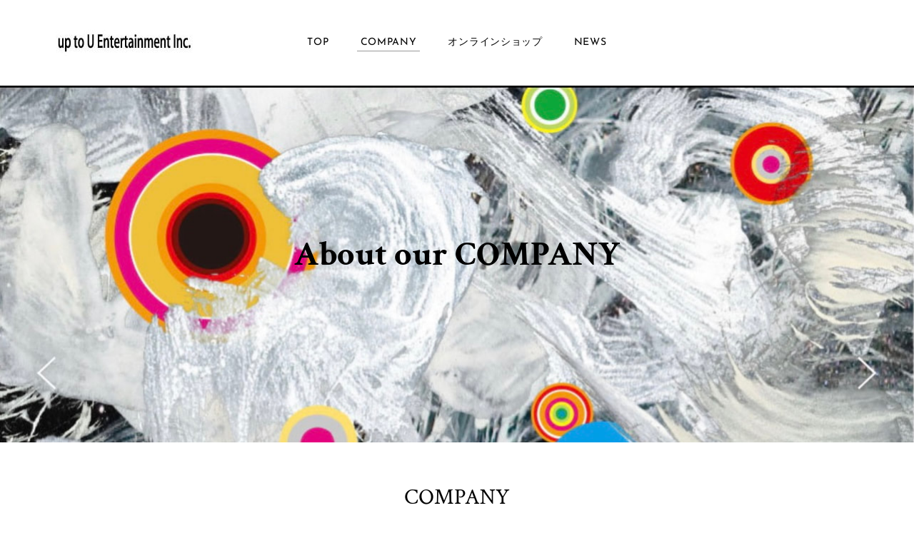

--- FILE ---
content_type: text/html; charset=UTF-8
request_url: http://uptou.shop/company.html
body_size: 16316
content:
<!DOCTYPE html>
<html lang="ja">
	<head><script src="/gdpr/gdprscript.js?buildTime=1715364408&hasRemindMe=true&stealth=false"></script>
		<title>COMPANY - up to U Entertainment SHOP</title><meta property="og:site_name" content="up to U Entertainment SHOP" />
<meta property="og:title" content="COMPANY" />
<meta property="og:description" content="〒231-08441 横浜市中区西之谷町81番地1​ TEL 03-5050-2390​  FAX 045-622-9423​  mail ：kazuki.ishizawa@gmail.com​  ​" />
<meta property="og:image" content="http://uptou.shop/uploads/1/3/9/9/139957492/published/2.jpg?1639878726" />
<meta property="og:image" content="http://uptou.shop/uploads/1/3/9/9/139957492/1284205139.jpg" />
<meta property="og:url" content="http://uptou.shop/company.html" />

<link rel="icon" type="image/png" href="//www.weebly.com/uploads/reseller/assets/731340414-favicon.ico" />



<meta http-equiv="Content-Type" content="text/html; charset=utf-8" />
  <meta name="viewport" content="width=device-width, initial-scale=1.0" />

		
		<link id="wsite-base-style" rel="stylesheet" type="text/css" href="//cdn2.editmysite.com/css/sites.css?buildTime=1715364408" />
<link rel="stylesheet" type="text/css" href="//cdn2.editmysite.com/css/old/fancybox.css?1234" />
<link rel="stylesheet" type="text/css" href="//cdn2.editmysite.com/css/social-icons.css?buildtime=1234" media="screen,projection" />
<link rel="stylesheet" type="text/css" href="/files/main_style.css?1715506961" title="wsite-theme-css" />
<link href='//cdn2.editmysite.com/fonts/Josefin_Sans/font.css?2' rel='stylesheet' type='text/css' />

<link href='//cdn2.editmysite.com/fonts/Lato/font.css?2' rel='stylesheet' type='text/css' />
<link href='//cdn2.editmysite.com/fonts/Crimson_Text/font.css?2' rel='stylesheet' type='text/css' />
<link href='//cdn2.editmysite.com/fonts/Montserrat/font.css?2' rel='stylesheet' type='text/css' />
<link href='//cdn2.editmysite.com/fonts/Lora/font.css?2' rel='stylesheet' type='text/css' />
<style type='text/css'>
.wsite-elements.wsite-not-footer:not(.wsite-header-elements) div.paragraph, .wsite-elements.wsite-not-footer:not(.wsite-header-elements) p, .wsite-elements.wsite-not-footer:not(.wsite-header-elements) .product-block .product-title, .wsite-elements.wsite-not-footer:not(.wsite-header-elements) .product-description, .wsite-elements.wsite-not-footer:not(.wsite-header-elements) .wsite-form-field label, .wsite-elements.wsite-not-footer:not(.wsite-header-elements) .wsite-form-field label, #wsite-content div.paragraph, #wsite-content p, #wsite-content .product-block .product-title, #wsite-content .product-description, #wsite-content .wsite-form-field label, #wsite-content .wsite-form-field label, .blog-sidebar div.paragraph, .blog-sidebar p, .blog-sidebar .wsite-form-field label, .blog-sidebar .wsite-form-field label {font-family:"Lato" !important;}
#wsite-content div.paragraph, #wsite-content p, #wsite-content .product-block .product-title, #wsite-content .product-description, #wsite-content .wsite-form-field label, #wsite-content .wsite-form-field label, .blog-sidebar div.paragraph, .blog-sidebar p, .blog-sidebar .wsite-form-field label, .blog-sidebar .wsite-form-field label {color:#626262 !important;}
.wsite-elements.wsite-footer div.paragraph, .wsite-elements.wsite-footer p, .wsite-elements.wsite-footer .product-block .product-title, .wsite-elements.wsite-footer .product-description, .wsite-elements.wsite-footer .wsite-form-field label, .wsite-elements.wsite-footer .wsite-form-field label{}
.wsite-elements.wsite-not-footer:not(.wsite-header-elements) h2, .wsite-elements.wsite-not-footer:not(.wsite-header-elements) .product-long .product-title, .wsite-elements.wsite-not-footer:not(.wsite-header-elements) .product-large .product-title, .wsite-elements.wsite-not-footer:not(.wsite-header-elements) .product-small .product-title, #wsite-content h2, #wsite-content .product-long .product-title, #wsite-content .product-large .product-title, #wsite-content .product-small .product-title, .blog-sidebar h2 {font-family:"Crimson Text" !important;letter-spacing: 0px !important;}
#wsite-content h2, #wsite-content .product-long .product-title, #wsite-content .product-large .product-title, #wsite-content .product-small .product-title, .blog-sidebar h2 {}
.wsite-elements.wsite-footer h2, .wsite-elements.wsite-footer .product-long .product-title, .wsite-elements.wsite-footer .product-large .product-title, .wsite-elements.wsite-footer .product-small .product-title{}
#wsite-title {font-family:"Montserrat" !important;}
.wsite-menu-default a {}
.wsite-menu a {}
.wsite-image div, .wsite-caption {}
.galleryCaptionInnerText {}
.fancybox-title {}
.wslide-caption-text {}
.wsite-phone {}
.wsite-headline,.wsite-header-section .wsite-content-title {}
.wsite-headline-paragraph,.wsite-header-section .paragraph {font-family:"Lora" !important;font-weight:400 !important;text-transform:  none !important;}
.wsite-button-inner {}
.wsite-not-footer blockquote {}
.wsite-footer blockquote {}
.blog-header h2 a {}
#wsite-content h2.wsite-product-title {}
.wsite-product .wsite-product-price a {}
@media screen and (min-width: 767px) {.wsite-elements.wsite-not-footer:not(.wsite-header-elements) div.paragraph, .wsite-elements.wsite-not-footer:not(.wsite-header-elements) p, .wsite-elements.wsite-not-footer:not(.wsite-header-elements) .product-block .product-title, .wsite-elements.wsite-not-footer:not(.wsite-header-elements) .product-description, .wsite-elements.wsite-not-footer:not(.wsite-header-elements) .wsite-form-field label, .wsite-elements.wsite-not-footer:not(.wsite-header-elements) .wsite-form-field label, #wsite-content div.paragraph, #wsite-content p, #wsite-content .product-block .product-title, #wsite-content .product-description, #wsite-content .wsite-form-field label, #wsite-content .wsite-form-field label, .blog-sidebar div.paragraph, .blog-sidebar p, .blog-sidebar .wsite-form-field label, .blog-sidebar .wsite-form-field label {}
#wsite-content div.paragraph, #wsite-content p, #wsite-content .product-block .product-title, #wsite-content .product-description, #wsite-content .wsite-form-field label, #wsite-content .wsite-form-field label, .blog-sidebar div.paragraph, .blog-sidebar p, .blog-sidebar .wsite-form-field label, .blog-sidebar .wsite-form-field label {}
.wsite-elements.wsite-footer div.paragraph, .wsite-elements.wsite-footer p, .wsite-elements.wsite-footer .product-block .product-title, .wsite-elements.wsite-footer .product-description, .wsite-elements.wsite-footer .wsite-form-field label, .wsite-elements.wsite-footer .wsite-form-field label{}
.wsite-elements.wsite-not-footer:not(.wsite-header-elements) h2, .wsite-elements.wsite-not-footer:not(.wsite-header-elements) .product-long .product-title, .wsite-elements.wsite-not-footer:not(.wsite-header-elements) .product-large .product-title, .wsite-elements.wsite-not-footer:not(.wsite-header-elements) .product-small .product-title, #wsite-content h2, #wsite-content .product-long .product-title, #wsite-content .product-large .product-title, #wsite-content .product-small .product-title, .blog-sidebar h2 {font-size:31px !important;}
#wsite-content h2, #wsite-content .product-long .product-title, #wsite-content .product-large .product-title, #wsite-content .product-small .product-title, .blog-sidebar h2 {}
.wsite-elements.wsite-footer h2, .wsite-elements.wsite-footer .product-long .product-title, .wsite-elements.wsite-footer .product-large .product-title, .wsite-elements.wsite-footer .product-small .product-title{}
#wsite-title {font-size:15px !important;}
.wsite-menu-default a {}
.wsite-menu a {}
.wsite-image div, .wsite-caption {}
.galleryCaptionInnerText {}
.fancybox-title {}
.wslide-caption-text {}
.wsite-phone {}
.wsite-headline,.wsite-header-section .wsite-content-title {}
.wsite-headline-paragraph,.wsite-header-section .paragraph {}
.wsite-button-inner {}
.wsite-not-footer blockquote {}
.wsite-footer blockquote {}
.blog-header h2 a {}
#wsite-content h2.wsite-product-title {}
.wsite-product .wsite-product-price a {}
}</style>
<style type='text/css'>.wsite-com-category-product-group .wsite-com-column { width: 33.33% !important } .wsite-com-category-product-featured-group .wsite-com-column { width: 25.00% !important } .wsite-com-category-subcategory-group .wsite-com-column { width: 33.33% !important } </style>
		<script>
var STATIC_BASE = '//cdn1.editmysite.com/';
var ASSETS_BASE = '//cdn2.editmysite.com/';
var STYLE_PREFIX = 'wsite';
</script>
<script src='https://cdn2.editmysite.com/js/jquery-1.8.3.min.js'></script>

<script type="text/javascript" src="//cdn2.editmysite.com/js/lang/ja/stl.js?buildTime=1234&"></script>
<script src="//cdn2.editmysite.com/js/site/main.js?buildTime=1715364408"></script><script type="text/javascript">
		function initCustomerAccountsModels() {
					(function(){_W.setup_rpc({"url":"\/ajax\/api\/JsonRPC\/CustomerAccounts\/","actions":{"CustomerAccounts":[{"name":"login","len":2,"multiple":false,"standalone":false},{"name":"logout","len":0,"multiple":false,"standalone":false},{"name":"getSessionDetails","len":0,"multiple":false,"standalone":false},{"name":"getAccountDetails","len":0,"multiple":false,"standalone":false},{"name":"getOrders","len":0,"multiple":false,"standalone":false},{"name":"register","len":4,"multiple":false,"standalone":false},{"name":"emailExists","len":1,"multiple":false,"standalone":false},{"name":"passwordReset","len":1,"multiple":false,"standalone":false},{"name":"passwordUpdate","len":3,"multiple":false,"standalone":false},{"name":"validateSession","len":1,"multiple":false,"standalone":false}]},"namespace":"_W.CustomerAccounts.RPC"});
_W.setup_model_rpc({"rpc_namespace":"_W.CustomerAccounts.RPC","model_namespace":"_W.CustomerAccounts.BackboneModelData","collection_namespace":"_W.CustomerAccounts.BackboneCollectionData","bootstrap_namespace":"_W.CustomerAccounts.BackboneBootstrap","models":{"CustomerAccounts":{"_class":"CustomerAccounts.Model.CustomerAccounts","defaults":null,"validation":null,"types":null,"idAttribute":null,"keydefs":null}},"collections":{"CustomerAccounts":{"_class":"CustomerAccounts.Collection.CustomerAccounts"}},"bootstrap":[]});
})();
		}
		if(document.createEvent && document.addEventListener) {
			var initEvt = document.createEvent('Event');
			initEvt.initEvent('customerAccountsModelsInitialized', true, false);
			document.dispatchEvent(initEvt);
		} else if(document.documentElement.initCustomerAccountsModels === 0){
			document.documentElement.initCustomerAccountsModels++
		}
		</script>
		<script type="text/javascript"> _W = _W || {}; _W.securePrefix='api.weeblycloud.com'; </script><script>_W = _W || {};
			_W.customerLocale = "en_US";
			_W.storeName = null;
			_W.isCheckoutReskin = false;
			_W.storeCountry = "JP";
			_W.storeCurrency = "JPY";
			_W.storeEuPrivacyPolicyUrl = "";
			com_currentSite = "431584155238886966";
			com_userID = "139957492";</script><script type="text/javascript">
								_W = _W || {};
								_W.Commerce = _W.Commerce || {};
								_W.Commerce.hasCart = false;
							</script><script> base_context='Site'; base_name='_W'; ASSETS_BASE='cdn2.editmysite.com'; buildTime='1715364408'</script>

<script>function initCommerceModels() { (function(){_W.setup_rpc({"url":"\/ajax\/api\/JsonRPC\/Commerce\/","actions":{"ABTest":[{"name":"getTestsForVisitor","len":0,"multiple":false,"standalone":false},{"name":"segment","len":1,"multiple":false,"standalone":false}],"ABTestSegmentation":[{"name":"getTestSegments","len":0,"multiple":false,"standalone":false}],"AuthorizedPayments":[{"name":"authorize","len":2,"multiple":false,"standalone":false}],"Category":[{"name":"generateProductList","len":3,"multiple":false,"standalone":false},{"name":"generateMobileProductList","len":2,"multiple":false,"standalone":false},{"name":"create","len":1,"multiple":false,"standalone":false},{"name":"readOne","len":1,"multiple":false,"standalone":false},{"name":"readMany","len":1,"multiple":false,"standalone":false},{"name":"update","len":1,"multiple":false,"standalone":false},{"name":"patch","len":1,"multiple":false,"standalone":false},{"name":"destroy","len":1,"multiple":false,"standalone":false}],"Checkout":[{"name":"getOrderAvailabilityAndLocations","len":0,"multiple":false,"standalone":false},{"name":"getOrderByToken","len":1,"multiple":false,"standalone":false},{"name":"getMiniCart","len":0,"multiple":false,"standalone":false},{"name":"getCheckoutUrl","len":0,"multiple":false,"standalone":false},{"name":"initializeCheckoutSession","len":0,"multiple":false,"standalone":false},{"name":"getPayPalNotifyUrl","len":0,"multiple":false,"standalone":false},{"name":"getAuthorizeNetFingerprint","len":0,"multiple":false,"standalone":false},{"name":"getPayPalEcoUrl","len":0,"multiple":false,"standalone":false},{"name":"processPayPalCheckoutDetails","len":0,"multiple":false,"standalone":false},{"name":"getCurrentOrder","len":0,"multiple":false,"standalone":false},{"name":"getPrimaryOrder","len":0,"multiple":false,"standalone":false},{"name":"resetCart","len":0,"multiple":false,"standalone":false},{"name":"getSquareStoreConfig","len":0,"multiple":false,"standalone":false},{"name":"logErrorOnValidOrderCase","len":1,"multiple":false,"standalone":false},{"name":"getShoppingCart","len":0,"multiple":false,"standalone":false},{"name":"addItemToCart","len":2,"multiple":false,"standalone":false},{"name":"addItem","len":3,"multiple":false,"standalone":false},{"name":"getInventory","len":1,"multiple":false,"standalone":false},{"name":"updateItemQuantity","len":3,"multiple":false,"standalone":false},{"name":"updateItemQuantityV2","len":2,"multiple":false,"standalone":false},{"name":"hasCouponsAvailable","len":0,"multiple":false,"standalone":false},{"name":"applyCoupon","len":1,"multiple":false,"standalone":false},{"name":"addReward","len":1,"multiple":false,"standalone":false},{"name":"removeReward","len":1,"multiple":false,"standalone":false},{"name":"removeCoupon","len":1,"multiple":false,"standalone":false},{"name":"isShippable","len":1,"multiple":false,"standalone":false},{"name":"checkCart","len":2,"multiple":false,"standalone":false},{"name":"generateProductList","len":3,"multiple":false,"standalone":false},{"name":"shouldSeePaymentRequestAPI","len":0,"multiple":false,"standalone":false},{"name":"shouldSeeApplePay","len":0,"multiple":false,"standalone":false},{"name":"addTipAmount","len":1,"multiple":false,"standalone":false},{"name":"toggleTextAlert","len":1,"multiple":false,"standalone":false},{"name":"toggleTextAlertForSquareOrder","len":1,"multiple":false,"standalone":false},{"name":"addTipPercentage","len":1,"multiple":false,"standalone":false},{"name":"placeAndCreateNewChildOrder","len":0,"multiple":false,"standalone":false}],"CustomerAddress":[{"name":"create","len":1,"multiple":false,"standalone":false},{"name":"readOne","len":1,"multiple":false,"standalone":false},{"name":"readMany","len":1,"multiple":false,"standalone":false},{"name":"update","len":1,"multiple":false,"standalone":false},{"name":"patch","len":1,"multiple":false,"standalone":false},{"name":"destroy","len":1,"multiple":false,"standalone":false}],"Customer":[{"name":"create","len":1,"multiple":false,"standalone":false},{"name":"readOne","len":1,"multiple":false,"standalone":false},{"name":"readMany","len":1,"multiple":false,"standalone":false},{"name":"update","len":1,"multiple":false,"standalone":false},{"name":"patch","len":1,"multiple":false,"standalone":false},{"name":"destroy","len":1,"multiple":false,"standalone":false}],"Log":[{"name":"notice","len":2,"multiple":false,"standalone":false},{"name":"error","len":2,"multiple":false,"standalone":false}],"OrderBilling":[{"name":"create","len":1,"multiple":false,"standalone":false},{"name":"readOne","len":1,"multiple":false,"standalone":false},{"name":"readMany","len":1,"multiple":false,"standalone":false},{"name":"update","len":1,"multiple":false,"standalone":false},{"name":"patch","len":1,"multiple":false,"standalone":false},{"name":"destroy","len":1,"multiple":false,"standalone":false}],"OrderFulfillment":[{"name":"setFulfillment","len":1,"multiple":false,"standalone":false},{"name":"create","len":1,"multiple":false,"standalone":false},{"name":"readOne","len":1,"multiple":false,"standalone":false},{"name":"readMany","len":1,"multiple":false,"standalone":false},{"name":"update","len":1,"multiple":false,"standalone":false},{"name":"patch","len":1,"multiple":false,"standalone":false},{"name":"destroy","len":1,"multiple":false,"standalone":false}],"OrderItem":[{"name":"updateQuantity","len":1,"multiple":false,"standalone":false},{"name":"create","len":1,"multiple":false,"standalone":false},{"name":"readOne","len":1,"multiple":false,"standalone":false},{"name":"readMany","len":1,"multiple":false,"standalone":false},{"name":"update","len":1,"multiple":false,"standalone":false},{"name":"patch","len":1,"multiple":false,"standalone":false},{"name":"destroy","len":1,"multiple":false,"standalone":false}],"Order":[{"name":"getHash","len":0,"multiple":false,"standalone":false},{"name":"fetchCorrectedCart","len":0,"multiple":false,"standalone":false},{"name":"updateOrderWithLatestDeliveryTime","len":1,"multiple":false,"standalone":false},{"name":"updatePickupTime","len":3,"multiple":false,"standalone":false},{"name":"updateDeliveryTime","len":6,"multiple":false,"standalone":false},{"name":"updatePaymentMethod","len":1,"multiple":false,"standalone":false},{"name":"updateShippingMethod","len":1,"multiple":false,"standalone":false},{"name":"updateOrderBilling","len":1,"multiple":false,"standalone":false},{"name":"updateOrderNotes","len":0,"multiple":false,"standalone":false},{"name":"updateDeliveryDetails","len":1,"multiple":false,"standalone":false},{"name":"updateCustomer","len":2,"multiple":false,"standalone":false},{"name":"addGiftCard","len":1,"multiple":false,"standalone":false},{"name":"removeGiftCard","len":1,"multiple":false,"standalone":false},{"name":"attachLoyaltyAccountId","len":1,"multiple":false,"standalone":false},{"name":"updateUseTimeBasedCategory","len":1,"multiple":false,"standalone":false},{"name":"checkout","len":3,"multiple":false,"standalone":true},{"name":"create","len":1,"multiple":false,"standalone":false},{"name":"readOne","len":1,"multiple":false,"standalone":false},{"name":"readMany","len":1,"multiple":false,"standalone":false},{"name":"update","len":1,"multiple":false,"standalone":false},{"name":"patch","len":1,"multiple":false,"standalone":false},{"name":"destroy","len":1,"multiple":false,"standalone":false}],"OrderShipment":[{"name":"create","len":1,"multiple":false,"standalone":false},{"name":"readOne","len":1,"multiple":false,"standalone":false},{"name":"readMany","len":1,"multiple":false,"standalone":false},{"name":"update","len":1,"multiple":false,"standalone":false},{"name":"patch","len":1,"multiple":false,"standalone":false},{"name":"destroy","len":1,"multiple":false,"standalone":false}],"Product":[{"name":"isInStock","len":2,"multiple":false,"standalone":false},{"name":"readFullText","len":1,"multiple":false,"standalone":false},{"name":"create","len":1,"multiple":false,"standalone":false},{"name":"readOne","len":1,"multiple":false,"standalone":false},{"name":"readMany","len":1,"multiple":false,"standalone":false},{"name":"update","len":1,"multiple":false,"standalone":false},{"name":"patch","len":1,"multiple":false,"standalone":false},{"name":"destroy","len":1,"multiple":false,"standalone":false}],"ShippingRate":[{"name":"create","len":1,"multiple":false,"standalone":false},{"name":"readOne","len":1,"multiple":false,"standalone":false},{"name":"readMany","len":1,"multiple":false,"standalone":false},{"name":"update","len":1,"multiple":false,"standalone":false},{"name":"patch","len":1,"multiple":false,"standalone":false},{"name":"destroy","len":1,"multiple":false,"standalone":false}],"StoredPayment":[{"name":"createPaymentMethodForPayLink","len":5,"multiple":false,"standalone":false}]},"namespace":"_W.Commerce.RPC"});
_W.setup_model_rpc({"rpc_namespace":"_W.Commerce.RPC","model_namespace":"_W.Commerce.BackboneModelData","collection_namespace":"_W.Commerce.BackboneCollectionData","bootstrap_namespace":"_W.Commerce.BackboneBootstrap","models":{"ABTest":{"_class":"Commerce.Model.ABTest","defaults":null,"validation":null,"types":null,"idAttribute":null,"keydefs":null},"ABTestSegmentation":{"_class":"Commerce.Model.ABTestSegmentation","defaults":null,"validation":null,"types":null,"idAttribute":null,"keydefs":null},"AuthorizedPayments":{"_class":"Commerce.Model.AuthorizedPayments","defaults":null,"validation":null,"types":null,"idAttribute":null,"keydefs":null},"Category":{"_class":"Commerce.Model.Category","defaults":{"shown_in_storefront":false,"site_link":null,"product_count":null,"published":true,"name":"","page_layout":"no-header","page_title":null,"page_description":null,"show_featured_products":true,"show_sub_categories":true,"children_collapsed":false,"hide_from_parent":false,"parent_category_id":null,"category_order":null,"image_order":null,"permalink":null,"product_ids":null,"preferred_order_product_ids":null,"coupon_ids":null,"is_user_defined":"true","og_title":null,"og_description":null,"is_custom_times":false,"uuid":null,"owner_id":"","site_id":"","created_date":0,"updated_date":0},"validation":{"shown_in_storefront":null,"site_link":null,"product_count":null,"site_category_id":null,"published":null,"name":{"required":true},"page_layout":null,"page_title":null,"page_description":null,"show_featured_products":null,"show_sub_categories":null,"children_collapsed":null,"hide_from_parent":null,"parent_category_id":null,"category_order":null,"image_order":null,"permalink":{"pattern":"^[\\w\\\/.-]*$","required":false},"product_ids":null,"preferred_order_product_ids":null,"coupon_ids":null,"is_user_defined":null,"og_title":null,"og_description":null,"is_custom_times":null,"uuid":null,"owner_id":{"required":true},"site_id":{"required":true},"created_date":null,"updated_date":null},"types":{"shown_in_storefront":"boolean","site_link":"string","product_count":null,"site_category_id":"string","published":"boolean","name":"string","page_layout":"string","page_title":"string","page_description":"string","show_featured_products":"boolean","show_sub_categories":"boolean","children_collapsed":"boolean","hide_from_parent":"boolean","parent_category_id":null,"category_order":"integer","image_order":"json","permalink":"string","product_ids":"json","preferred_order_product_ids":"json","coupon_ids":"json","is_user_defined":"boolean","og_title":"string","og_description":"string","is_custom_times":"boolean","uuid":null,"owner_id":"string","site_id":"string","created_date":"int","updated_date":"int"},"idAttribute":"site_category_id","keydefs":{"PRIMARY":["owner_id","site_id","site_category_id"],"uuid_index":["id"],"updated_at":["updated_date"],"import_batch_id":["owner_id","site_id","import_batch_id"]},"relations":[{"type":"HasMany","key":"images","foreignKey":["owner_id","site_id","site_category_id"],"parse":true,"relatedModel":"CategoryImage","reverseRelation":{"key":null,"includeInJSON":false}}]},"Checkout":{"_class":"Commerce.Model.Checkout","defaults":null,"validation":null,"types":null,"idAttribute":null,"keydefs":null},"CustomerAddress":{"_class":"Commerce.Model.CustomerAddress","defaults":{"site_customer_id":null,"label":"","is_copy":false,"name_first":null,"name_last":null,"business_name":"","street":"","street2":null,"postal_code":"","city":"","region":"","country":"","phone_country_code":"","phone_country_code_abbreviation":null,"phone":null,"changedAddressComponents":null,"latitude":null,"longitude":null,"full_buyer_location_info":null,"uuid":null,"owner_id":"","site_id":"","created_date":0,"updated_date":0},"validation":{"site_customer_id":null,"site_customer_address_id":null,"label":{"required":true},"is_copy":null,"name_first":null,"name_last":null,"business_name":null,"street":null,"street2":null,"postal_code":null,"city":null,"region":null,"country":null,"phone_country_code":null,"phone_country_code_abbreviation":null,"phone":null,"changedAddressComponents":null,"latitude":null,"longitude":null,"full_buyer_location_info":null,"uuid":null,"owner_id":{"required":true},"site_id":{"required":true},"created_date":null,"updated_date":null},"types":{"site_customer_id":"string","site_customer_address_id":"int","label":"string","is_copy":null,"name_first":"string","name_last":"string","business_name":"string","street":"string","street2":"string","postal_code":"string","city":"string","region":"string","country":"string","phone_country_code":"string","phone_country_code_abbreviation":"string","phone":"string","changedAddressComponents":"json","latitude":"float","longitude":"float","full_buyer_location_info":"json","uuid":null,"owner_id":"string","site_id":"string","created_date":"int","updated_date":"int"},"idAttribute":"site_customer_address_id","keydefs":{"PRIMARY":["owner_id","site_id","site_customer_id","site_customer_address_id"],"uuid_index":["id"],"address":["owner_id","site_id","deleted","country","region","city"],"address_name":["owner_id","site_id","deleted","label"]}},"Customer":{"_class":"Commerce.Model.Customer","defaults":{"name_prefix":null,"name_first":null,"name_last":null,"name_suffix":null,"email":null,"business_name":null,"home_phone":null,"work_phone":null,"pickup_phone":null,"is_marketing_updates_subscribed":null,"square_customer_id":null,"uuid":null,"owner_id":"","site_id":"","created_date":0,"updated_date":0},"validation":{"site_customer_id":null,"name_prefix":null,"name_first":null,"name_last":null,"name_suffix":null,"email":{"email":null,"required":false},"business_name":null,"home_phone":{"minlength":"7","required":false},"work_phone":{"minlength":"7","required":true},"pickup_phone":{"minlength":"7","required":true},"is_marketing_updates_subscribed":null,"square_customer_id":null,"uuid":null,"owner_id":{"required":true},"site_id":{"required":true},"created_date":null,"updated_date":null},"types":{"site_customer_id":"string","name_prefix":"string","name_first":"string","name_last":"string","name_suffix":"string","email":"string","business_name":"string","home_phone":"string","work_phone":"string","pickup_phone":"string","is_marketing_updates_subscribed":"boolean","square_customer_id":"string","uuid":null,"owner_id":"string","site_id":"string","created_date":"int","updated_date":"int"},"idAttribute":"site_customer_id","keydefs":{"PRIMARY":["owner_id","site_id","site_customer_id"],"uuid_index":["id"],"lastname":["deleted","site_id","name_last"],"email":["deleted","site_id","email"],"business":["deleted","site_id","business_name"],"idx_owner_site_account":["owner_id","site_id","site_account_id"]},"relations":[{"type":"HasMany","key":"addresses","foreignKey":["owner_id","site_id","site_customer_id"],"parse":true,"relatedModel":"CustomerAddress","reverseRelation":{"key":"customer","includeInJSON":false}},{"type":"HasMany","key":"orders","foreignKey":["owner_id","site_id","site_customer_id"],"parse":true,"relatedModel":"Order","reverseRelation":{"key":"original_customer","includeInJSON":false}}]},"Log":{"_class":"Commerce.Model.Log","defaults":null,"validation":null,"types":null,"idAttribute":null,"keydefs":null},"OrderBilling":{"_class":"Commerce.Model.OrderBilling","defaults":{"refundable_amount":null,"site_order_id":null,"is_pending_capture":0,"gateway":"","site_payment_gateway_id":null,"site_customer_id":"","site_customer_address_id":null,"full_name":null,"email":null,"phone":null,"business_name":null,"street":null,"street2":null,"city":null,"region":null,"updated_date":0,"country":null,"postal_code":null,"uuid":null,"owner_id":"","site_id":"","created_date":0},"validation":{"refundable_amount":null,"site_order_id":null,"is_pending_capture":null,"site_order_billing_id":null,"gateway":{"required":true},"site_payment_gateway_id":null,"site_customer_id":{"required":true},"site_customer_address_id":null,"full_name":null,"email":null,"phone":null,"business_name":null,"street":null,"street2":null,"city":null,"region":null,"updated_date":null,"country":null,"postal_code":null,"uuid":null,"owner_id":{"required":true},"site_id":{"required":true},"created_date":null},"types":{"refundable_amount":"int","site_order_id":"string","is_pending_capture":"int","site_order_billing_id":"int","gateway":"string","site_payment_gateway_id":"string","site_customer_id":"string","site_customer_address_id":"int","full_name":"string","email":"string","phone":"string","business_name":"string","street":"string","street2":"string","city":"string","region":"string","updated_date":"int","country":"string","postal_code":"string","uuid":null,"owner_id":"string","site_id":"string","created_date":"int"},"idAttribute":"site_order_billing_id","keydefs":{"PRIMARY":["owner_id","site_id","site_order_id","site_order_billing_id"],"uuid_index":["id"],"is_pending_capture_index":["is_pending_capture","created_date"]},"relations":[{"type":"HasMany","key":"transactions","foreignKey":["owner_id","site_id","site_order_id","site_order_billing_id"],"parse":true,"relatedModel":"OrderBillingTransaction","reverseRelation":{"key":null,"includeInJSON":false}}]},"OrderFulfillment":{"_class":"Commerce.Model.OrderFulfillment","defaults":null,"validation":null,"types":null,"idAttribute":null,"keydefs":null},"OrderItem":{"_class":"Commerce.Model.OrderItem","defaults":{"current_price":null,"discounted_price":null,"product_url":null,"full_product_url":null,"image_info":null,"track_inventory":null,"sku_uuid":null,"site_order_id":null,"site_product_id":"","site_product_sku_id":0,"name":"","short_description":null,"taxable":null,"quantity":1,"paid":0,"prepared":"0","completed":0,"refunded":0,"cancelled":0,"product_type":null,"download_limit_type":null,"download_units_remaining":null,"hide_quantity_selector":false,"measurement_unit_abbreviation":null,"fulfillment_options":null,"product_type_details":null,"is_preordered":null,"preordering_window":null,"buyer_controlled_price":null,"has_buyer_controlled_price":null,"reward_group_id":null,"related_child_items":null,"is_alcoholic":false,"price":null,"sale_price":null,"total_price":0,"modifiers_price":null,"total_modifiers_price":null,"weight":null,"weight_unit":"lb","sku":null,"options":null,"is_order_again":null,"returned":null,"discounts":null,"issued_gift_cards":null,"uuid":null,"owner_id":"","site_id":"","created_date":0,"updated_date":0},"validation":{"current_price":null,"discounted_price":null,"product_url":null,"full_product_url":null,"image_info":null,"track_inventory":null,"sku_uuid":null,"site_order_id":null,"site_order_item_id":null,"site_product_id":{"required":true},"site_product_sku_id":{"required":true},"name":null,"short_description":null,"taxable":null,"quantity":null,"paid":null,"prepared":null,"completed":null,"refunded":null,"cancelled":null,"product_type":null,"download_limit_type":null,"download_units_remaining":null,"hide_quantity_selector":null,"measurement_unit_abbreviation":null,"fulfillment_options":null,"product_type_details":null,"is_preordered":null,"preordering_window":null,"buyer_controlled_price":{"min":"0","required":false},"has_buyer_controlled_price":null,"reward_group_id":null,"related_child_items":null,"is_alcoholic":null,"price":null,"sale_price":null,"total_price":null,"modifiers_price":null,"total_modifiers_price":null,"weight":null,"weight_unit":null,"sku":null,"options":null,"is_order_again":null,"returned":null,"discounts":null,"issued_gift_cards":null,"uuid":null,"owner_id":{"required":true},"site_id":{"required":true},"created_date":null,"updated_date":null},"types":{"current_price":"decimal","discounted_price":"decimal","product_url":"string","full_product_url":"string","image_info":"string","track_inventory":"boolean","sku_uuid":"string","site_order_id":"string","site_order_item_id":"string","site_product_id":"string","site_product_sku_id":"int","name":"string","short_description":"mediumtext","taxable":"int","quantity":"int","paid":"int","prepared":"string","completed":"int","refunded":"int","cancelled":"int","product_type":"string","download_limit_type":"string","download_units_remaining":"int","hide_quantity_selector":"boolean","measurement_unit_abbreviation":"array","fulfillment_options":"array","product_type_details":"array","is_preordered":"boolean","preordering_window":"array","buyer_controlled_price":"float","has_buyer_controlled_price":"boolean","reward_group_id":"string","related_child_items":"array","is_alcoholic":"boolean","price":"decimal","sale_price":"decimal","total_price":"decimal","modifiers_price":"decimal","total_modifiers_price":"decimal","weight":"decimal","weight_unit":"string","sku":"string","options":"json","is_order_again":"boolean","returned":"int","discounts":"json","issued_gift_cards":"json","uuid":null,"owner_id":"string","site_id":"string","created_date":"int","updated_date":"int"},"idAttribute":"site_order_item_id","keydefs":{"PRIMARY":["owner_id","site_id","site_order_id","site_order_item_id"],"uuid_index":["id"],"owner_site_product":["owner_id","site_id","site_product_id"]},"relations":[{"type":"HasMany","key":"shipment_items","foreignKey":["owner_id","site_id","site_order_id","site_order_id"],"parse":true,"relatedModel":"OrderShipmentToItem","reverseRelation":{"key":null,"includeInJSON":false}},{"type":"HasMany","key":"order_item_file","foreignKey":["owner_id","site_id","site_order_id","site_order_item_id"],"parse":true,"relatedModel":"OrderItemFile","reverseRelation":{"key":null,"includeInJSON":false}},{"type":"HasMany","key":"original_product_sku_file","foreignKey":["owner_id","site_id","site_product_id","site_product_sku_id"],"parse":true,"relatedModel":"ProductSkuFile","reverseRelation":{"key":null,"includeInJSON":false}},{"type":"HasMany","key":"square_discounts","foreignKey":["owner_id","site_id","site_order_id","site_order_item_id"],"parse":true,"relatedModel":"OrderItemDiscount","reverseRelation":{"key":null,"includeInJSON":false}},{"type":"HasMany","key":"modifier_selections","foreignKey":["owner_id","site_id","site_order_id","site_order_item_id"],"parse":true,"relatedModel":"OrderItemModifierSelection","reverseRelation":{"key":null,"includeInJSON":false}}]},"Order":{"_class":"Commerce.Model.Order","defaults":{"order_display_status":null,"order_display_type":null,"order_available_actions_list":null,"order_fulfillment_options":null,"order_fulfillment":null,"is_prepared_enabled":null,"has_preordering_items":null,"has_items_using_fulfillment_preferences":null,"has_location_using_fulfillment_preferences":null,"refundable_amount":null,"is_customer_address_required":null,"is_courier_delivery_enabled":false,"is_otg_in_seat_delivery_enabled":false,"is_group_order":null,"site_customer_id":null,"order_type":"cart","full_name":null,"is_marketing_updates_subscribed":null,"is_eu_user":null,"order_status":"pending","order_currency":"usd","source":"0","source_site_id":"null","is_text_alerts_enabled":false,"order_item_tax_total":null,"order_gift_card_total":null,"order_tax_total":0,"order_tip_total":0,"buyer_entered_tip":false,"auto_calculate_tip_percentage":-1,"auto_calculate_smart_tip":-1,"order_tip_percentage":null,"order_tax_total_subunits":null,"order_balance_due_total":null,"order_balance_due_total_in_subunits":null,"order_tax_rates":null,"include_taxes_in_price":false,"charge_taxes_on_delivery":false,"charge_taxes_on_dine_in":false,"charge_taxes_on_shipping":false,"tax_type":null,"order_shipping_total":0,"order_shipping_taxes_total":0,"order_shipping_subtotal":null,"order_shipping_subtotal_subunits":null,"order_shipping_method":null,"order_subtotal":0,"order_discount_total":null,"order_total":0,"token":null,"paypal_token":null,"paypal_payer_id":null,"refunded_amount":0,"order_paid_date":null,"return_inventory_date":null,"cart_hash":null,"gift_cards":null,"contains_download":null,"contains_service":null,"contains_donation":null,"contains_event":null,"contains_membership":null,"contains_simple_digital":null,"contains_physical":null,"contains_food":null,"contains_giftcard":null,"order_shipment_status":null,"contains_physical_or_similar":null,"order_notes":"","notes_for_buyer":null,"in_seat_delivery_notes":null,"order_transaction_fee":null,"weight":null,"order_shipping_additive_total":0,"default_shipping_profile_total":0,"shipping_additive_rates":null,"unsupported_shipping_additive_rates":null,"has_only_item_level_shipping_items":false,"billing_summary":null,"free_fulfillment_conditions":null,"is_afterpay_order":null,"use_clearpay_brand":null,"selected_payment_method_uuid":null,"payment_method_verification_uuid":null,"loyalty_account_uuid":null,"discounts":null,"pickup_locations":null,"delivery_locations":null,"dine_in_locations":null,"use_square_taxes":null,"store_location_uuid":null,"ordering_site_fulfillment_location":null,"courier_delivery_id":null,"initial_courier_quote_id":null,"courier_quote_id":null,"courier_provider_id":null,"courier_provider_name":null,"courier_provider_support_phone_number":null,"is_courier_default_tip_applied":null,"no_contact_delivery_enabled":false,"order_delivery_fee_total":0,"order_delivery_seller_fee_total":0,"order_courier_delivery_fee_total":0,"order_service_charge_total":0,"order_delivery_restocking_fee_total":0,"ecom_delivery_service_fee_subtotal":0,"ecom_delivery_service_fee_total":0,"ecom_delivery_service_fee_taxes_total":0,"ecom_courier_delivery_service_fee_total":0,"order_delivery_fee_taxes_total":0,"custom_service_charges":null,"time_based_category_enabled":false,"customer_seat_uuid":null,"customer_seat_name":null,"section_time_created":null,"table_time_created":null,"open_order_uuid":null,"has_successful_authorize_billing":null,"has_child_orders":null,"active_child_cart_has_items":null,"parent_order_token":null,"square_marketing_opt_in_type":null,"should_monolith_send_order_email":true,"uuid":null,"owner_id":"","site_id":"","created_date":0,"updated_date":0},"validation":{"order_display_status":null,"order_display_type":null,"order_available_actions_list":null,"order_fulfillment_options":null,"order_fulfillment":null,"is_prepared_enabled":null,"has_preordering_items":null,"has_items_using_fulfillment_preferences":null,"has_location_using_fulfillment_preferences":null,"refundable_amount":null,"is_customer_address_required":null,"is_courier_delivery_enabled":null,"is_otg_in_seat_delivery_enabled":null,"site_order_id":null,"is_group_order":null,"site_customer_id":null,"order_type":{"oneOf":["abandoned","order","cart","wishlist"],"required":false},"full_name":null,"is_marketing_updates_subscribed":null,"is_eu_user":null,"order_status":null,"order_currency":null,"source":null,"source_site_id":null,"is_text_alerts_enabled":null,"order_item_tax_total":null,"order_gift_card_total":null,"order_tax_total":null,"order_tip_total":null,"buyer_entered_tip":null,"auto_calculate_tip_percentage":null,"auto_calculate_smart_tip":null,"order_tip_percentage":null,"order_tax_total_subunits":null,"order_balance_due_total":null,"order_balance_due_total_in_subunits":null,"order_tax_rates":null,"include_taxes_in_price":null,"charge_taxes_on_delivery":null,"charge_taxes_on_dine_in":null,"charge_taxes_on_shipping":null,"tax_type":null,"order_shipping_total":null,"order_shipping_taxes_total":null,"order_shipping_subtotal":null,"order_shipping_subtotal_subunits":null,"order_shipping_method":null,"order_subtotal":null,"order_discount_total":null,"order_total":null,"token":null,"paypal_token":null,"paypal_payer_id":null,"refunded_amount":null,"order_paid_date":null,"return_inventory_date":null,"cart_hash":null,"gift_cards":null,"contains_download":null,"contains_service":null,"contains_donation":null,"contains_event":null,"contains_membership":null,"contains_simple_digital":null,"contains_physical":null,"contains_food":null,"contains_giftcard":null,"order_shipment_status":null,"contains_physical_or_similar":null,"order_notes":{"required":true},"notes_for_buyer":null,"in_seat_delivery_notes":null,"order_transaction_fee":null,"weight":null,"order_shipping_additive_total":null,"default_shipping_profile_total":null,"shipping_additive_rates":null,"unsupported_shipping_additive_rates":null,"has_only_item_level_shipping_items":null,"billing_summary":null,"free_fulfillment_conditions":null,"is_afterpay_order":null,"use_clearpay_brand":null,"selected_payment_method_uuid":null,"payment_method_verification_uuid":null,"loyalty_account_uuid":null,"discounts":null,"pickup_locations":null,"delivery_locations":null,"dine_in_locations":null,"use_square_taxes":null,"store_location_uuid":null,"ordering_site_fulfillment_location":null,"courier_delivery_id":null,"initial_courier_quote_id":null,"courier_quote_id":null,"courier_provider_id":null,"courier_provider_name":null,"courier_provider_support_phone_number":null,"is_courier_default_tip_applied":null,"no_contact_delivery_enabled":null,"order_delivery_fee_total":null,"order_delivery_seller_fee_total":null,"order_courier_delivery_fee_total":null,"order_service_charge_total":null,"order_delivery_restocking_fee_total":null,"ecom_delivery_service_fee_subtotal":null,"ecom_delivery_service_fee_total":null,"ecom_delivery_service_fee_taxes_total":null,"ecom_courier_delivery_service_fee_total":null,"order_delivery_fee_taxes_total":null,"custom_service_charges":null,"time_based_category_enabled":null,"customer_seat_uuid":null,"customer_seat_name":null,"section_time_created":null,"table_time_created":null,"open_order_uuid":null,"has_successful_authorize_billing":null,"has_child_orders":null,"active_child_cart_has_items":null,"parent_order_token":null,"square_marketing_opt_in_type":null,"should_monolith_send_order_email":null,"uuid":null,"owner_id":{"required":true},"site_id":{"required":true},"created_date":null,"updated_date":null},"types":{"order_display_status":"string","order_display_type":"string","order_available_actions_list":"array","order_fulfillment_options":"array","order_fulfillment":"string","is_prepared_enabled":"boolean","has_preordering_items":"boolean","has_items_using_fulfillment_preferences":"boolean","has_location_using_fulfillment_preferences":"boolean","refundable_amount":"decimal","is_customer_address_required":"boolean","is_courier_delivery_enabled":"boolean","is_otg_in_seat_delivery_enabled":"boolean","site_order_id":"string","is_group_order":"boolean","site_customer_id":"string","order_type":"string","full_name":"string","is_marketing_updates_subscribed":null,"is_eu_user":null,"order_status":"string","order_currency":"string","source":"string","source_site_id":"string","is_text_alerts_enabled":"boolean","order_item_tax_total":"decimal","order_gift_card_total":"decimal","order_tax_total":"decimal","order_tip_total":"decimal","buyer_entered_tip":"boolean","auto_calculate_tip_percentage":"int","auto_calculate_smart_tip":"decimal","order_tip_percentage":"int","order_tax_total_subunits":"int","order_balance_due_total":"decimal","order_balance_due_total_in_subunits":"int","order_tax_rates":"json","include_taxes_in_price":"boolean","charge_taxes_on_delivery":"boolean","charge_taxes_on_dine_in":"boolean","charge_taxes_on_shipping":"boolean","tax_type":"string","order_shipping_total":"decimal","order_shipping_taxes_total":"decimal","order_shipping_subtotal":"decimal","order_shipping_subtotal_subunits":"int","order_shipping_method":"string","order_subtotal":"decimal","order_discount_total":"decimal","order_total":"decimal","token":"string","paypal_token":"string","paypal_payer_id":"string","refunded_amount":"decimal","order_paid_date":"int","return_inventory_date":"int","cart_hash":"string","gift_cards":"json","contains_download":"boolean","contains_service":"boolean","contains_donation":"boolean","contains_event":"boolean","contains_membership":"boolean","contains_simple_digital":"boolean","contains_physical":"boolean","contains_food":"boolean","contains_giftcard":"boolean","order_shipment_status":"string","contains_physical_or_similar":"boolean","order_notes":"string","notes_for_buyer":"string","in_seat_delivery_notes":"string","order_transaction_fee":"json","weight":null,"order_shipping_additive_total":"decimal","default_shipping_profile_total":"decimal","shipping_additive_rates":"array","unsupported_shipping_additive_rates":"array","has_only_item_level_shipping_items":"boolean","billing_summary":"string","free_fulfillment_conditions":"array","is_afterpay_order":"boolean","use_clearpay_brand":"boolean","selected_payment_method_uuid":"string","payment_method_verification_uuid":"string","loyalty_account_uuid":"string","discounts":"json","pickup_locations":"array","delivery_locations":"array","dine_in_locations":"array","use_square_taxes":"boolean","store_location_uuid":null,"ordering_site_fulfillment_location":null,"courier_delivery_id":"string","initial_courier_quote_id":"string","courier_quote_id":"string","courier_provider_id":"string","courier_provider_name":"string","courier_provider_support_phone_number":"string","is_courier_default_tip_applied":"string","no_contact_delivery_enabled":"boolean","order_delivery_fee_total":"decimal","order_delivery_seller_fee_total":"decimal","order_courier_delivery_fee_total":"decimal","order_service_charge_total":"decimal","order_delivery_restocking_fee_total":"decimal","ecom_delivery_service_fee_subtotal":"decimal","ecom_delivery_service_fee_total":"decimal","ecom_delivery_service_fee_taxes_total":"decimal","ecom_courier_delivery_service_fee_total":"decimal","order_delivery_fee_taxes_total":"decimal","custom_service_charges":"json","time_based_category_enabled":"boolean","customer_seat_uuid":null,"customer_seat_name":null,"section_time_created":null,"table_time_created":null,"open_order_uuid":null,"has_successful_authorize_billing":null,"has_child_orders":null,"active_child_cart_has_items":null,"parent_order_token":null,"square_marketing_opt_in_type":"string","should_monolith_send_order_email":"boolean","uuid":null,"owner_id":"string","site_id":"string","created_date":"int","updated_date":"int"},"idAttribute":"site_order_id","keydefs":{"PRIMARY":["owner_id","site_id","site_order_id"],"token_2":["token"],"uuid_index":["id"],"order_status":["owner_id","site_id","deleted","order_type","order_status"],"customer":["owner_id","site_id","deleted","site_customer_id","order_type","order_status"],"com_order_date":["owner_id","site_id","deleted","order_type","order_paid_date"],"abandoned_cart":["owner_id","site_id","deleted","order_type","created_date","updated_date","abandoned_cart_processed","abandoned_cart_sent_email_id","site_order_id","site_customer_id"],"orders_by_date":["deleted","order_type","updated_date"],"orders_by_source_site":["owner_id","site_id","deleted","order_type","source","source_site_id"],"open_order":["owner_id","site_id","deleted","open_order_id"],"abandoned_cart_customer_event":["owner_id","site_id","deleted","order_type","created_date","updated_date","abandoned_cart_customer_event_id","site_order_id","site_customer_id"]},"relations":[{"type":"HasMany","key":"items","foreignKey":["owner_id","site_id","site_order_id"],"parse":true,"relatedModel":"OrderItem","reverseRelation":{"key":"order","includeInJSON":false}},{"type":"HasMany","key":"shipments","foreignKey":["owner_id","site_id","site_order_id"],"parse":true,"relatedModel":"OrderShipment","reverseRelation":{"key":"order","includeInJSON":false}},{"type":"HasMany","key":"billings","foreignKey":["owner_id","site_id","site_order_id"],"parse":true,"relatedModel":"OrderBilling","reverseRelation":{"key":"order","includeInJSON":false}},{"type":"HasMany","key":"coupons","foreignKey":["owner_id","site_id","site_order_id"],"parse":true,"relatedModel":"OrderCoupon","reverseRelation":{"key":null,"includeInJSON":false}},{"type":"HasMany","key":"rewards","foreignKey":["owner_id","site_id","site_order_id"],"parse":true,"relatedModel":"OrderReward","reverseRelation":{"key":null,"includeInJSON":false}}]},"OrderShipment":{"_class":"Commerce.Model.OrderShipment","defaults":{"latest_fulfillment_eta":null,"site_order_id":null,"type":"quote","fulfillment_type":"shipping","site_customer_id":"","site_customer_address_id":0,"shipping_provider":null,"site_shipping_provider_id":null,"shipping_provider_payment":null,"site_shipping_box_id":null,"max_items":null,"max_box_weight":null,"sync_with_square_failed":null,"weight":null,"weight_unit":"lb","height":null,"width":null,"depth":null,"full_name":null,"email":null,"phone":null,"business_name":null,"street":null,"street2":null,"city":null,"region":null,"country":null,"postal_code":null,"site_shipping_price_id":null,"site_shipping_method_id":null,"shipment_tax_total":0,"shipment_tax_rates":null,"item_level_shipping_rate_quote":null,"selected_shipping_rate_quote":null,"site_store_address_id":null,"pickup_store_address_id":null,"pickup_instructions":null,"no_eta_fulfillment_instructions":null,"no_eta_short_fulfillment_instructions":null,"pickup_location_display_name":null,"pickup_schedule_type":null,"pickup_prep_time_duration":null,"fulfillment_window_duration":null,"created_with_fulfillment_eta":true,"adjusted_for_capacity_limits":false,"curbside_pickup_selected":false,"curbside_pickup_details":null,"price":0,"shipment_total":null,"region_code_cca2":null,"region_code_full_name":null,"charge_taxes_on_shipping":false,"title":null,"site_shipping_method_type":null,"site_shipping_method_subtype":null,"site_shipping_method_default_rate":null,"site_shipping_method_rates":null,"shipment_date":null,"tracking_number":null,"tracking_url_provider":null,"print_order_tickets_immediately_enabled":null,"status":null,"eta_timezone":null,"pickup_time":null,"pickup_time_unix":null,"pickup_date":null,"pickup_time_24_hour":null,"delivery_time":null,"min_delivery_time_unix":null,"preferred_delivery_time_unix":null,"uuid":null,"owner_id":"","site_id":"","created_date":0,"updated_date":0},"validation":{"latest_fulfillment_eta":null,"site_order_id":null,"site_order_shipment_id":null,"type":{"oneOf":["shipment","quote","pickup","manual"],"required":false},"fulfillment_type":null,"site_customer_id":{"required":true},"site_customer_address_id":{"required":true},"shipping_provider":null,"site_shipping_provider_id":null,"shipping_provider_payment":null,"site_shipping_box_id":null,"max_items":null,"max_box_weight":null,"sync_with_square_failed":null,"weight":null,"weight_unit":null,"height":null,"width":null,"depth":null,"full_name":null,"email":null,"phone":null,"business_name":null,"street":null,"street2":null,"city":null,"region":null,"country":null,"postal_code":null,"site_shipping_price_id":null,"site_shipping_method_id":null,"shipment_tax_total":null,"shipment_tax_rates":null,"item_level_shipping_rate_quote":null,"selected_shipping_rate_quote":null,"site_store_address_id":null,"pickup_store_address_id":null,"pickup_instructions":null,"no_eta_fulfillment_instructions":null,"no_eta_short_fulfillment_instructions":null,"pickup_location_display_name":null,"pickup_schedule_type":null,"pickup_prep_time_duration":null,"fulfillment_window_duration":null,"created_with_fulfillment_eta":null,"adjusted_for_capacity_limits":null,"curbside_pickup_selected":null,"curbside_pickup_details":null,"price":null,"shipment_total":null,"region_code_cca2":null,"region_code_full_name":null,"charge_taxes_on_shipping":null,"title":null,"site_shipping_method_type":null,"site_shipping_method_subtype":null,"site_shipping_method_default_rate":null,"site_shipping_method_rates":null,"shipment_date":null,"tracking_number":null,"tracking_url_provider":null,"print_order_tickets_immediately_enabled":null,"status":null,"eta_timezone":null,"pickup_time":null,"pickup_time_unix":null,"pickup_date":null,"pickup_time_24_hour":null,"delivery_time":null,"min_delivery_time_unix":null,"preferred_delivery_time_unix":null,"uuid":null,"owner_id":{"required":true},"site_id":{"required":true},"created_date":null,"updated_date":null},"types":{"latest_fulfillment_eta":"string","site_order_id":"string","site_order_shipment_id":"int","type":"string","fulfillment_type":"string","site_customer_id":"string","site_customer_address_id":"int","shipping_provider":"string","site_shipping_provider_id":"int","shipping_provider_payment":"json","site_shipping_box_id":null,"max_items":null,"max_box_weight":null,"sync_with_square_failed":"boolean","weight":"decimal","weight_unit":"string","height":"decimal","width":"decimal","depth":"decimal","full_name":"string","email":"string","phone":"string","business_name":"string","street":"string","street2":"string","city":"string","region":"string","country":"string","postal_code":"string","site_shipping_price_id":"string","site_shipping_method_id":null,"shipment_tax_total":"decimal","shipment_tax_rates":"json","item_level_shipping_rate_quote":"json","selected_shipping_rate_quote":"string","site_store_address_id":"string","pickup_store_address_id":"int","pickup_instructions":"string","no_eta_fulfillment_instructions":"string","no_eta_short_fulfillment_instructions":"string","pickup_location_display_name":"string","pickup_schedule_type":"string","pickup_prep_time_duration":"string","fulfillment_window_duration":"string","created_with_fulfillment_eta":"boolean","adjusted_for_capacity_limits":"boolean","curbside_pickup_selected":"boolean","curbside_pickup_details":"string","price":"decimal","shipment_total":"decimal","region_code_cca2":"string","region_code_full_name":"string","charge_taxes_on_shipping":"boolean","title":"string","site_shipping_method_type":null,"site_shipping_method_subtype":null,"site_shipping_method_default_rate":null,"site_shipping_method_rates":null,"shipment_date":null,"tracking_number":null,"tracking_url_provider":null,"print_order_tickets_immediately_enabled":"boolean","status":"string","eta_timezone":"string","pickup_time":"string","pickup_time_unix":"int","pickup_date":"string","pickup_time_24_hour":"string","delivery_time":"string","min_delivery_time_unix":"string","preferred_delivery_time_unix":"string","uuid":null,"owner_id":"string","site_id":"string","created_date":"int","updated_date":"int"},"idAttribute":"site_order_shipment_id","keydefs":{"PRIMARY":["owner_id","site_id","site_order_id","site_order_shipment_id"],"uuid_index":["id"],"site_store_address_id":["site_store_address_id"],"shipping_label_purchase_batch_index":["owner_id","site_id","site_shipping_label_purchase_batch_id"]},"relations":[{"type":"HasMany","key":"original_box","foreignKey":["owner_id","site_id","site_shipping_box_id"],"parse":true,"relatedModel":"ShippingBox","reverseRelation":{"key":null,"includeInJSON":false}},{"type":"HasMany","key":"transactions","foreignKey":["owner_id","site_id","site_order_id","site_order_shipment_id"],"parse":true,"relatedModel":"OrderShipmentTransaction","reverseRelation":{"key":null,"includeInJSON":false}},{"type":"HasMany","key":"original_shipment_rate","foreignKey":["owner_id","site_id","site_shipping_price_id"],"parse":true,"relatedModel":"ShippingRate","reverseRelation":{"key":null,"includeInJSON":false}},{"type":"HasMany","key":"original_shipping_method","foreignKey":["owner_id","site_id","site_shipping_method_id"],"parse":true,"relatedModel":"ShippingMethod","reverseRelation":{"key":null,"includeInJSON":false}},{"type":"HasMany","key":"items","foreignKey":["owner_id","site_id","site_order_id","site_order_shipment_id"],"parse":true,"relatedModel":"OrderShipmentToItem","reverseRelation":{"key":null,"includeInJSON":false}}]},"Product":{"_class":"Commerce.Model.Product","defaults":{"site_link":null,"mli_price_inventory_generated":null,"site_shipping_box_id":null,"name":null,"short_description":null,"pickup_fulfillment_preferences_id":null,"delivery_fulfillment_preferences_id":null,"shipping_fulfillment_preferences_id":null,"dine_in_fulfillment_preferences_id":null,"variation_type":"1","seo_page_title":null,"seo_page_description":null,"published":true,"price_low_all_locations":null,"price_high_all_locations":null,"import_source":null,"visibility":"visible","track_inventory":false,"taxable":true,"option_sets":null,"image_order":null,"product_type_details":null,"product_type":"physical","permalink":null,"price_low":null,"price_high":null,"sale_price_low":null,"sale_price_high":null,"inventory":null,"inventory_low":null,"all_inventory_total":null,"average_rating":null,"average_rating_all":null,"all_skus_sale":null,"highest_nonsale":null,"lowest_nonsale":null,"visibility_selector_disabled":null,"min_prep_time":null,"is_alcoholic":false,"is_archived":false,"only_subscribable":false,"excluded_from_site_catalog":false,"per_order_max":null,"allow_order_item_quantities":false,"category_ids":null,"coupon_ids":null,"last_catalog_sync":null,"seo_product_image_id":null,"og_title":null,"og_description":null,"bridge_sync_status":null,"uuid":null,"owner_id":"","site_id":"","created_date":0,"updated_date":0},"validation":{"site_link":null,"site_product_id":null,"mli_price_inventory_generated":null,"site_shipping_box_id":null,"name":null,"short_description":null,"pickup_fulfillment_preferences_id":null,"delivery_fulfillment_preferences_id":null,"shipping_fulfillment_preferences_id":null,"dine_in_fulfillment_preferences_id":null,"variation_type":{"oneOf":["1","2","3"],"required":false},"seo_page_title":null,"seo_page_description":null,"published":null,"price_low_all_locations":null,"price_high_all_locations":null,"import_source":null,"visibility":{"oneOf":["visible","hidden","unavailable"],"required":false},"track_inventory":null,"taxable":null,"option_sets":null,"image_order":null,"product_type_details":null,"product_type":null,"permalink":{"pattern":"^[\\w\\\/.-]*$","required":false},"price_low":null,"price_high":null,"sale_price_low":null,"sale_price_high":null,"inventory":null,"inventory_low":null,"all_inventory_total":null,"average_rating":null,"average_rating_all":null,"all_skus_sale":null,"highest_nonsale":null,"lowest_nonsale":null,"visibility_selector_disabled":null,"min_prep_time":null,"is_alcoholic":null,"is_archived":null,"only_subscribable":null,"excluded_from_site_catalog":null,"per_order_max":null,"allow_order_item_quantities":null,"category_ids":null,"coupon_ids":null,"last_catalog_sync":null,"seo_product_image_id":null,"og_title":null,"og_description":null,"bridge_sync_status":null,"uuid":null,"owner_id":{"required":true},"site_id":{"required":true},"created_date":null,"updated_date":null},"types":{"site_link":"string","site_product_id":"string","mli_price_inventory_generated":"decimal","site_shipping_box_id":"integer","name":"string","short_description":"string","pickup_fulfillment_preferences_id":"string","delivery_fulfillment_preferences_id":"string","shipping_fulfillment_preferences_id":"string","dine_in_fulfillment_preferences_id":"string","variation_type":"string","seo_page_title":"string","seo_page_description":"string","published":"boolean","price_low_all_locations":"decimal","price_high_all_locations":"decimal","import_source":"string","visibility":"string","track_inventory":"boolean","taxable":"boolean","option_sets":"array","image_order":"json","product_type_details":"json","product_type":"string","permalink":"string","price_low":"decimal","price_high":"decimal","sale_price_low":"decimal","sale_price_high":"decimal","inventory":"string","inventory_low":"integer","all_inventory_total":"integer","average_rating":"decimal","average_rating_all":"decimal","all_skus_sale":"boolean","highest_nonsale":"decimal","lowest_nonsale":"decimal","visibility_selector_disabled":"boolean","min_prep_time":"integer","is_alcoholic":"boolean","is_archived":"boolean","only_subscribable":"boolean","excluded_from_site_catalog":"boolean","per_order_max":"null|integer","allow_order_item_quantities":"boolean","category_ids":"json","coupon_ids":"json","last_catalog_sync":"int","seo_product_image_id":"int","og_title":"string","og_description":"string","bridge_sync_status":"string","uuid":null,"owner_id":"string","site_id":"string","created_date":"int","updated_date":"int"},"idAttribute":"site_product_id","keydefs":{"PRIMARY":["owner_id","site_id","site_product_id"],"uuid_index":["id"],"manufacturer":["owner_id","site_product_id","site_manufacturer_id"],"created_date":["owner_id","site_id","deleted","created_date"],"updated_date":["owner_id","site_id","deleted","updated_date"],"com_product_average_rating_owner_id_site_id_index":["average_rating","owner_id","site_id"],"com_product_average_rating_all_owner_id_site_id_index":["average_rating_all","owner_id","site_id"],"product_popularity_score":["owner_id","site_id","popularity_score"],"pickup_fulfillment_preferences_id":["pickup_fulfillment_preferences_id"],"delivery_fulfillment_preferences_id":["delivery_fulfillment_preferences_id"],"updated_at":["updated_date"],"import_batch_id":["owner_id","site_id","import_batch_id"],"shipping_fulfillment_preferences_id":["shipping_fulfillment_preferences_id"],"dine_in_fulfillment_preferences_id":["dine_in_fulfillment_preferences_id"],"is_archived":["owner_id","site_id","deleted","is_archived"]},"relations":[{"type":"HasMany","key":"shipping_box","foreignKey":["owner_id","site_id","site_shipping_box_id"],"parse":true,"relatedModel":"ShippingBox","reverseRelation":{"key":null,"includeInJSON":false}},{"type":"HasMany","key":"modifiers","foreignKey":["owner_id","site_id","site_product_id"],"parse":true,"relatedModel":"ProductModifier","reverseRelation":{"key":null,"includeInJSON":false}},{"type":"HasMany","key":"skus","foreignKey":["owner_id","site_id","site_product_id"],"parse":true,"relatedModel":"ProductSku","reverseRelation":{"key":null,"includeInJSON":false}},{"type":"HasMany","key":"images","foreignKey":["owner_id","site_id","site_product_id"],"parse":true,"relatedModel":"ProductImage","reverseRelation":{"key":null,"includeInJSON":false}},{"type":"HasMany","key":"media_files","foreignKey":["owner_id","site_id","site_product_id"],"parse":true,"relatedModel":"ProductMediaFile","reverseRelation":{"key":null,"includeInJSON":false}},{"type":"HasMany","key":"manufacturer","foreignKey":["owner_id","site_id"],"parse":true,"relatedModel":"Manufacturer","reverseRelation":{"key":null,"includeInJSON":false}},{"type":"HasMany","key":"options2","foreignKey":["owner_id","site_id","site_product_id"],"parse":true,"relatedModel":"ProductOption","reverseRelation":{"key":null,"includeInJSON":false}}]},"ShippingRate":{"_class":"Commerce.Model.ShippingRate","defaults":{"title":null,"country":null,"type":null,"minimum":0,"maximum":0,"price":0,"coupon_ids":null,"uuid":null,"owner_id":"","site_id":"","created_date":0,"updated_date":0},"validation":{"site_shipping_price_id":null,"title":null,"country":null,"type":{"oneOf":["Price","Weight"],"required":false},"minimum":null,"maximum":null,"price":null,"coupon_ids":null,"uuid":null,"owner_id":{"required":true},"site_id":{"required":true},"created_date":null,"updated_date":null},"types":{"site_shipping_price_id":"int","title":"String","country":"String","type":"String","minimum":"decimal","maximum":"decimal","price":"decimal","coupon_ids":"json","uuid":null,"owner_id":"string","site_id":"string","created_date":"int","updated_date":"int"},"idAttribute":"site_shipping_price_id","keydefs":{"PRIMARY":["owner_id","site_id","site_shipping_price_id"],"uuid_index":["id"]},"relations":[{"type":"HasMany","key":"region_rates","foreignKey":["owner_id","site_id","site_shipping_price_id"],"parse":true,"relatedModel":"ShippingRegionRate","reverseRelation":{"key":null,"includeInJSON":false}}]},"StoredPayment":{"_class":"Commerce.Model.StoredPayment","defaults":null,"validation":null,"types":null,"idAttribute":null,"keydefs":null}},"collections":{"ABTest":{"_class":"Commerce.Collection.ABTest"},"ABTestSegmentation":{"_class":"Commerce.Collection.ABTestSegmentation"},"AuthorizedPayments":{"_class":"Commerce.Collection.AuthorizedPayments"},"Category":{"_class":"Commerce.Collection.Category"},"Checkout":{"_class":"Commerce.Collection.Checkout"},"CustomerAddress":{"_class":"Commerce.Collection.CustomerAddress"},"Customer":{"_class":"Commerce.Collection.Customer"},"Log":{"_class":"Commerce.Collection.Log"},"OrderBilling":{"_class":"Commerce.Collection.OrderBilling"},"OrderFulfillment":{"_class":"Commerce.Collection.OrderFulfillment"},"OrderItem":{"_class":"Commerce.Collection.OrderItem"},"Order":{"_class":"Commerce.Collection.Order"},"OrderShipment":{"_class":"Commerce.Collection.OrderShipment"},"Product":{"_class":"Commerce.Collection.Product"},"ShippingRate":{"_class":"Commerce.Collection.ShippingRate"},"StoredPayment":{"_class":"Commerce.Collection.StoredPayment"}},"bootstrap":[]});
})(); }</script>
<script src='//cdn2.editmysite.com/js/site/commerce-core.js?buildTime=1715364408'></script>
<script src='//cdn2.editmysite.com/js/site/main-commerce-browse.js?buildTime=1715364408'></script><script type="text/javascript">_W.resellerSite = true;</script><script type="text/javascript">_W.configDomain = "www.weebly.com";</script><script>_W.relinquish && _W.relinquish()</script>
<script type="text/javascript" src="//cdn2.editmysite.com/js/lang/ja/stl.js?buildTime=1715364408&"></script><script> _W.themePlugins = [];</script><script type="text/javascript"> _W.recaptchaUrl = "https://www.google.com/recaptcha/api.js"; </script><script type="text/javascript"><!--
	
	
	function initFlyouts(){
		initPublishedFlyoutMenus(
			[{"id":"975603477295767290","title":"TOP","url":"index.html","target":"","nav_menu":false,"nonclickable":false},{"id":"507605781999199053","title":"COMPANY","url":"company.html","target":"","nav_menu":false,"nonclickable":false},{"id":"979401213254550172","title":"&#12458;&#12531;&#12521;&#12452;&#12531;&#12471;&#12519;&#12483;&#12503;","url":"shop.html","target":"","nav_menu":false,"nonclickable":false},{"id":"106583813232356472","title":"NEWS","url":"news.html","target":"","nav_menu":false,"nonclickable":false}],
			"507605781999199053",
			'',
			'active',
			false,
			{"navigation\/item":"<li {{#id}}id=\"{{id}}\"{{\/id}} class=\"wsite-menu-item-wrap\">\n\t<a\n\t\t{{^nonclickable}}\n\t\t\t{{^nav_menu}}\n\t\t\t\thref=\"{{url}}\"\n\t\t\t{{\/nav_menu}}\n\t\t{{\/nonclickable}}\n\t\t{{#target}}\n\t\t\ttarget=\"{{target}}\"\n\t\t{{\/target}}\n\t\t{{#membership_required}}\n\t\t\tdata-membership-required=\"{{.}}\"\n\t\t{{\/membership_required}}\n\t\tclass=\"wsite-menu-item\"\n\t\t>\n\t\t{{{title_html}}}\n\t<\/a>\n\t{{#has_children}}{{> navigation\/flyout\/list}}{{\/has_children}}\n<\/li>\n","navigation\/flyout\/list":"<div class=\"wsite-menu-wrap\" style=\"display:none\">\n\t<ul class=\"wsite-menu\">\n\t\t{{#children}}{{> navigation\/flyout\/item}}{{\/children}}\n\t<\/ul>\n<\/div>\n","navigation\/flyout\/item":"<li {{#id}}id=\"{{id}}\"{{\/id}}\n\tclass=\"wsite-menu-subitem-wrap {{#is_current}}wsite-nav-current{{\/is_current}}\"\n\t>\n\t<a\n\t\t{{^nonclickable}}\n\t\t\t{{^nav_menu}}\n\t\t\t\thref=\"{{url}}\"\n\t\t\t{{\/nav_menu}}\n\t\t{{\/nonclickable}}\n\t\t{{#target}}\n\t\t\ttarget=\"{{target}}\"\n\t\t{{\/target}}\n\t\tclass=\"wsite-menu-subitem\"\n\t\t>\n\t\t<span class=\"wsite-menu-title\">\n\t\t\t{{{title_html}}}\n\t\t<\/span>{{#has_children}}<span class=\"wsite-menu-arrow\">&gt;<\/span>{{\/has_children}}\n\t<\/a>\n\t{{#has_children}}{{> navigation\/flyout\/list}}{{\/has_children}}\n<\/li>\n"},
			{"hasCustomMembership":true,"hasCustomMinicart":true}
		)
	}
//-->
</script>
		
		
	</head>
	<body class="no-header-page  wsite-page-company  sticky-nav-off full-width-on header-scroll-animate-on  wsite-theme-light"><div class="wrapper">
    <div class="unite-header">
      <div class="nav-wrap">
        <div class="container">
          <a class="hamburger" aria-label="Menu" href="#"><span></span></a>
          <div class="logo"><span class="wsite-logo">

	<a href="/">
		<img src="/uploads/1/3/9/9/139957492/1284205139.jpg" alt="up to U Entertainment SHOP" />
	</a>

</span></div>
          <div class="nav desktop-nav"><ul class="wsite-menu-default">
		<li id="pg975603477295767290" class="wsite-menu-item-wrap">
			<a
						href="/"
				class="wsite-menu-item"
				>
				TOP
			</a>
			
		</li>
		<li id="active" class="wsite-menu-item-wrap">
			<a
						href="/company.html"
				class="wsite-menu-item"
				>
				COMPANY
			</a>
			
		</li>
		<li id="pg979401213254550172" class="wsite-menu-item-wrap">
			<a
						href="/shop.html"
				class="wsite-menu-item"
				>
				オンラインショップ
			</a>
			
		</li>
		<li id="pg106583813232356472" class="wsite-menu-item-wrap">
			<a
						href="/news.html"
				class="wsite-menu-item"
				>
				NEWS
			</a>
			
		</li>
</ul>
</div>
          <div class="nav membership-cart"><span id="member-login" class="wsite-custom-membership-wrapper"><a href="#" id="wsite-nav-login-a"></a></span></div>
        </div>
      </div>
    </div>

    <div class="main-wrap">
      <div id="wsite-content" class="wsite-elements wsite-not-footer">
	<div class="wsite-section-wrap">
	<div class="wsite-section wsite-body-section wsite-section-bg-image wsite-background-5" style="height: 500px;background-image: url(&quot;/uploads/1/3/9/9/139957492/background-images/61464742.jpg&quot;) ;background-repeat: no-repeat ;background-position: undefined undefined ;background-size: 100% ;background-color: transparent ;background-size: cover;" >
		<div class="wsite-section-content">
          <div class="container">
			<div class="wsite-section-elements">
				<h2 class="wsite-content-title" style="text-align:center;"><strong><font size="7">About our COMPANY</font></strong><br></h2>
			</div>
		</div>
      </div>

	</div>
</div>
<div class="wsite-section-wrap">
	<div class="wsite-section wsite-body-section wsite-section-bg-color wsite-background-9" style="height: auto;background-color: #ffffff;background-image: none;is_customized: ;" >
		<div class="wsite-section-content">
          <div class="container">
			<div class="wsite-section-elements">
				<h2 class="wsite-content-title" style="text-align:center;">COMPANY</h2>

<h2 class="wsite-content-title" style="text-align:center;"><strong><span style="color:rgb(98, 98, 98)"><font size="4">&#26666;&#24335;&#20250;&#31038;&#12450;&#12483;&#12503;&#12488;&#12453;&#12518;&#12540;&#12456;&#12531;&#12479;&#12540;&#12486;&#12452;&#12531;&#12513;&#12531;&#12488;&nbsp;</font></span></strong></h2>

<div><div class="wsite-multicol"><div class="wsite-multicol-table-wrap" style="margin:0 -15px;">
	<table class="wsite-multicol-table">
		<tbody class="wsite-multicol-tbody">
			<tr class="wsite-multicol-tr">
				<td class="wsite-multicol-col" style="width:50%; padding:0 15px;">
					
						

<div class="wsite-spacer" style="height:10px;"></div>

<h2 class="wsite-content-title" style="text-align:left;">Head office&#8203;</h2>

<div class="paragraph" style="text-align:left;">&#12306;231-08441<br />&#27178;&#27996;&#24066;&#20013;&#21306;&#35199;&#20043;&#35895;&#30010;81&#30058;&#22320;1&#8203;<br /><span style="color:rgb(98, 98, 98)">TEL 03-5050-2390&#8203;&nbsp;</span><br /><span style="color:rgb(98, 98, 98)">FAX 045-622-9423&#8203;&nbsp;</span><br /><span style="color:rgb(98, 98, 98)">mail &#65306;kazuki.ishizawa@gmail.com&#8203;&nbsp;</span>&#8203;</div>


					
				</td>				<td class="wsite-multicol-col" style="width:50%; padding:0 15px;">
					
						

<div class="wsite-spacer" style="height:10px;"></div>

<h2 class="wsite-content-title" style="text-align:left;">Salon&#8203;</h2>

<div class="paragraph" style="text-align:left;">&#12306;150-0044<br />&#26481;&#20140;&#37117;&#28171;&#35895;&#21306;&#20870;&#23665;&#30010;5&#30058;5&#21495; Navi&#28171;&#35895;&#8548; 3&#38542;<br />TEL 03-5050-2390<br />FAX 045-622-9423&#8203;<br />&#8203;</div>


					
				</td>			</tr>
		</tbody>
	</table>
</div></div></div>
			</div>
		</div>
      </div>

	</div>
</div>
<div class="wsite-section-wrap">
	<div class="wsite-section wsite-body-section wsite-section-bg-color wsite-background-15" style="height: auto;vertical-align: top;background-color: #ffffff;background-image: none;is_customized: 1;" >
		<div class="wsite-section-content">
          <div class="container">
			<div class="wsite-section-elements">
				<div><div class="wsite-multicol"><div class="wsite-multicol-table-wrap" style="margin:0 -15px;">
	<table class="wsite-multicol-table">
		<tbody class="wsite-multicol-tbody">
			<tr class="wsite-multicol-tr">
				<td class="wsite-multicol-col" style="width:50%; padding:0 15px;">
					
						

<div class="paragraph" style="text-align:left;">&#35373;&#31435;&#24180;&#26376;&#26085;<br />&#8203;2021&#24180;3&#26376;31&#26085;&#8203;</div>


					
				</td>				<td class="wsite-multicol-col" style="width:50%; padding:0 15px;">
					
						

<div class="paragraph" style="text-align:left;">&#21462;&#24341;&#37504;&#34892;<br />&#27178;&#27996;&#37504;&#34892;&#20803;&#30010;&#25903;&#24215;<br /></div>

<div class="wsite-spacer" style="height:10px;"></div>


					
				</td>			</tr>
		</tbody>
	</table>
</div></div></div>

<div><div style="height: 0px; overflow: hidden; width: 100%;"></div>
<hr class="styled-hr" style="width:100%;"></hr>
<div style="height: 0px; overflow: hidden; width: 100%;"></div></div>
			</div>
		</div>
      </div>

	</div>
</div>
<div class="wsite-section-wrap">
	<div class="wsite-section wsite-body-section wsite-section-bg-color wsite-background-10" style="height: auto;background-color: #ffffff;background-image: none;" >
		<div class="wsite-section-content">
          <div class="container">
			<div class="wsite-section-elements">
				<h2 class="wsite-content-title" style="text-align:center;">Message for our CEO &#12372;&#25384;&#25334;</h2>

<div><div class="wsite-multicol"><div class="wsite-multicol-table-wrap" style="margin:0 -25px;">
	<table class="wsite-multicol-table">
		<tbody class="wsite-multicol-tbody">
			<tr class="wsite-multicol-tr">
				<td class="wsite-multicol-col" style="width:61.72131147541%; padding:0 25px;">
					
						

<div class="wsite-spacer" style="height:81px;"></div>

<div class="paragraph">&#26085;&#12372;&#12429;&#12424;&#12426;&#24403;&#31038;&#12408;&#12398;&#12372;&#24859;&#39015;&#12434;&#36060;&#12426;&#12289;&#24515;&#12424;&#12426;&#24481;&#31036;&#30003;&#12375;&#19978;&#12370;&#12414;&#12377;&#12290;&nbsp;<br />1978&#24180;&#12424;&#12426;TV&#12467;&#12510;&#12540;&#12471;&#12515;&#12523;&#21046;&#20316;&#12395;&#25658;&#12431;&#12426;&#12289;42&#24180;&#38291;&#31361;&#12387;&#36208;&#12387;&#12390;&#12365;&#12414;&#12375;&#12383;&#12290;&#12300;&#12506;&#12503;&#12471;&#12510;&#12531;&#12301;&#12300;&#12365;&#12428;&#12356;&#12394;&#12362;&#12397;&#12360;&#12373;&#12435;&#12289;&#22909;&#12365;&#12391;&#12377;&#12363;&#12290;&#12301;&#12300;DODA&#21109;&#21002;&#21495;&#12301;&#12300;MAZDA&#12301;&nbsp;&#12300;&#12452;&#12458;&#12531;&#12301;&#12300;&#31309;&#27700;&#12495;&#12454;&#12473;&#12301;&#12394;&#12393;&#25968;&#22810;&#12367;&#12398;&#12467;&#12510;&#12540;&#12471;&#12515;&#12523;&#12434;&#21046;&#20316;&#12434;&#12375;&#12390;&#12365;&#12414;&#12375;&#12383;&#12290;&#22269;&#20869;&#22806;&#12398;&#37117;&#24066;&#12539;&#33258;&#28982;&#12539;&#25991;&#21270;&#12539;&#33464;&#34899;&#12434;&#35211;&#12390;&#22238;&#12426;&#12289;&#12383;&#12367;&#12373;&#12435;&#12398;&#21050;&#28608;&#12434;&#21463;&#12369;&#12414;&#12375;&#12383;&#12290;&nbsp;<br />&#12381;&#12398;&#26178;&#12395;&#24605;&#12387;&#12390;&#20986;&#26469;&#12394;&#12363;&#12387;&#12383;&#12371;&#12392;&#12434;&#12371;&#12428;&#12363;&#12425;&#12399;&#23455;&#29694;&#12375;&#12390;&#12356;&#12365;&#12383;&#12356;&#12392;&#24605;&#12356;&#12414;&#12377;&#12290;&#12467;&#12525;&#12490;&#31117;&#12391;&#38283;&#30330;&#12364;&#36933;&#12428;&#12383;&#12514;&#12452;&#12473;&#12481;&#12515;&#12540;&#12511;&#12473;&#12488;&#12399;2022&#24180;&#12395;&#30330;&#22770;&#20986;&#26469;&#12427;&#12424;&#12358;&#12395;&#36914;&#12417;&#12390;&#12362;&#12426;&#12414;&#12377;&#12290;<br />&#8203;<br />&#12300;&#33509;&#12365;&#26085;&#12395;&#34196;&#34183;&#12434;&#25688;&#12417;&#12301;&#12392;&#12356;&#12358;&#21517;&#35328;&#12364;&#12354;&#12426;&#12414;&#12377;&#12364;&#12289;&#31169;&#12399;&#12300;&#32769;&#12356;&#12390;&#12418;&#34196;&#34183;&#12434;&#25688;&#12417;&#12301;&#12398;&#27671;&#25345;&#12385;&#12391;&#27963;&#12365;&#12383;&#12356;&#12392;&#24605;&#12356;&#12414;&#12377;&#12290;&nbsp;<br />&#12393;&#12358;&#12382;&#12424;&#12429;&#12375;&#12367;&#12362;&#39000;&#12356;&#12375;&#12414;&#12377;&#12290;&nbsp;</div>


					
				</td>				<td class="wsite-multicol-col" style="width:38.27868852459%; padding:0 25px;">
					
						

<div><div class="wsite-image wsite-image-border-none " style="padding-top:90px;padding-bottom:0px;margin-left:50px;margin-right:0px;text-align:center">
<a>
<img src="/uploads/1/3/9/9/139957492/published/2.jpg?1639878726" alt="Picture" style="width:260;max-width:100%" />
</a>
<div style="display:block;font-size:90%"></div>
</div></div>


					
				</td>			</tr>
		</tbody>
	</table>
</div></div></div>

<div style="text-align:center;"><div style="height: 10px; overflow: hidden;"></div>
<a class="wsite-button wsite-button-small wsite-button-highlight" href="/shop.html" >
<span class="wsite-button-inner">オンラインショップ</span>
</a>
<div style="height: 10px; overflow: hidden;"></div></div>
			</div>
		</div>
      </div>

	</div>
</div>

</div>

    </div>

    <div class="footer-wrap">
      <div class="container">
        <div class="footer"><div class='wsite-elements wsite-footer'>
<div><div class="wsite-multicol"><div class="wsite-multicol-table-wrap" style="margin:0 -15px;">
	<table class="wsite-multicol-table">
		<tbody class="wsite-multicol-tbody">
			<tr class="wsite-multicol-tr">
				<td class="wsite-multicol-col" style="width:50%; padding:0 15px;">
					
						

<div class="wsite-spacer" style="height:50px;"></div>


					
				</td>				<td class="wsite-multicol-col" style="width:50%; padding:0 15px;">
					
						

<div class="wsite-spacer" style="height:50px;"></div>


					
				</td>			</tr>
		</tbody>
	</table>
</div></div></div>

<div class="paragraph" style="text-align:right;">Site powered by Weebly. Managed by <a href="https://www.onamae-server.com/" target="_blank">&#12362;&#21517;&#21069;.com</a></div></div></div>
      </div>
    </div>
  </div>

  <div class="nav mobile-nav">
    <a class="hamburger" aria-label="Menu" href="#"><span></span></a>
    <ul class="wsite-menu-default">
    		<li id="pg975603477295767290" class="wsite-menu-item-wrap">
    			<a
    						href="/"
    				class="wsite-menu-item"
    				>
    				TOP
    			</a>
    			
    		</li>
    		<li id="active" class="wsite-menu-item-wrap">
    			<a
    						href="/company.html"
    				class="wsite-menu-item"
    				>
    				COMPANY
    			</a>
    			
    		</li>
    		<li id="pg979401213254550172" class="wsite-menu-item-wrap">
    			<a
    						href="/shop.html"
    				class="wsite-menu-item"
    				>
    				オンラインショップ
    			</a>
    			
    		</li>
    		<li id="pg106583813232356472" class="wsite-menu-item-wrap">
    			<a
    						href="/news.html"
    				class="wsite-menu-item"
    				>
    				NEWS
    			</a>
    			
    		</li>
    </ul>
  </div>


  <script type="text/javascript" src="/files/theme/plugins.js?1703014541"></script>
  <script type="text/javascript" src="/files/theme/custom.js?1703014541"></script>
    <div id="customer-accounts-app"></div>
    <script src="//cdn2.editmysite.com/js/site/main-customer-accounts-site.js?buildTime=1715364408"></script>

		

	</body>
</html>
